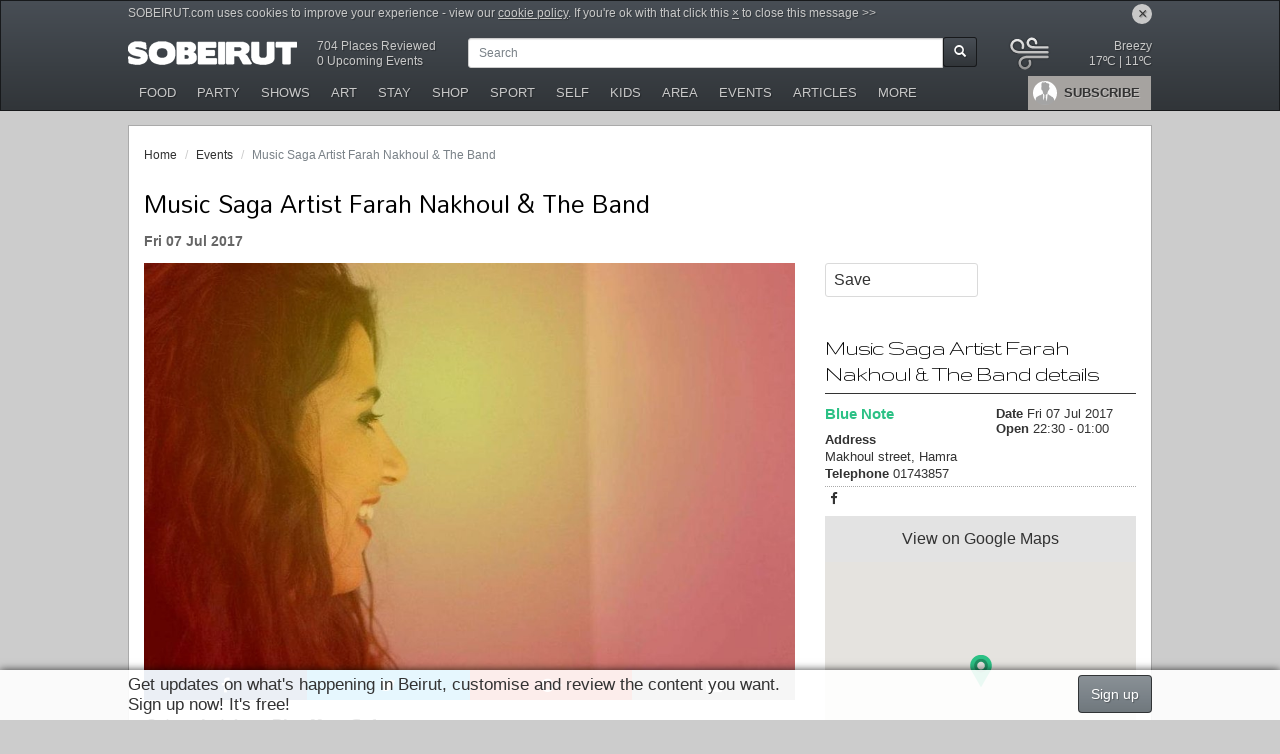

--- FILE ---
content_type: text/html; charset=UTF-8
request_url: https://www.sobeirut.com/events/1240/music-saga-artist-farah-nakhoul-the-band
body_size: 18746
content:
<!doctype html>
<html lang="en" xmlns:og="http://ogp.me/ns#" xmlns:fb="https://www.facebook.com/2008/fbml">
        <head>
        <meta http-equiv="Content-Type" content="text/html; charset=utf-8" />
        <meta name="viewport" content="width=device-width, initial-scale=1">
        <meta name="mobile-web-app-capable" content="yes">

        <title>Music Saga Artist Farah Nakhoul & The Band - Blue Note - Shows - SOBEIRUT</title>

        <link rel="manifest" href="/ico/manifest.json">
        <script src="https://cdn.onesignal.com/sdks/OneSignalSDK.js" async></script>
        
        <script>
          var OneSignal = window.OneSignal || [];
          OneSignal.push(["init", {
            appId: "75cca001-47c3-4bac-b18e-85e2397c025d",
            autoRegister: false,
            notifyButton: {
              enable: false
            },
            promptOptions: {
                actionMessage: 'Would you like to receive notifications from SoBeirut on your desktop?',
                acceptButtonText: "Yes please!",
                cancelButtonText: "No thanks"
            },
            safari_web_id: 'web.onesignal.auto.054b4fc9-febb-45d1-b366-8fc183da0d9e'
          }]);
        </script>
        
                <link rel="preconnect" href="//code.jquery.com" crossorigin />

        <meta property="og:title" content="Music Saga Artist Farah Nakhoul & The Band" />
<meta name="twitter:title" content="Music Saga Artist Farah Nakhoul & The Band" />
<meta name="twitter:card" content="summary" />
<meta property="og:url" content="https://www.sobeirut.com/events/1240/music-saga-artist-farah-nakhoul-the-band" />
<meta name="twitter:url" content="https://www.sobeirut.com/events/1240/music-saga-artist-farah-nakhoul-the-band" />
<meta property="og:image" content="https://www.sobeirut.com/contentFiles/image/events/1240/galeria/farah-nakhoul.jpg" />
<meta name="twitter:image" content="https://www.sobeirut.com/contentFiles/image/events/1240/galeria/farah-nakhoul.jpg" /><meta property="scoop" content="https://www.sobeirut.com/contentFiles/image/events/1240/w310h194/farah-nakhoul.jpg" /><meta property="og:site_name" content="Secrets of Beirut - SOBEIRUT" />
<meta property="og:type" content="website" />
<meta property="og:latitude" content="33.898774" />
<meta property="og:longitude" content="35.482922" />
<meta property="og:street-address" content="Makhoul street" />
<meta property="og:locality" content="Hamra" />
<meta property="og:region" content="" />
<meta property="og:postal-code" content="" />
<meta property="og:country-name" content="Lebanon" />
<meta property="og:phone_number" content="01 743857" />
<meta property="og:description" content="Music Saga Artist Farah Nakhoul & The Band -  Music Saga Artist Farah Nakhoul &amp; the band will be performing live&nbsp;in a special night..." />
<meta name="twitter:description" content="Music Saga Artist Farah Nakhoul & The Band -  Music Saga Artist Farah Nakhoul &amp; the band will be performing live&nbsp;in a special night..." />
        <meta name="robots" content="index,follow" />
        <meta name="description" content="Music Saga Artist Farah Nakhoul & The Band -  Music Saga Artist Farah Nakhoul &amp; the band will be performing live&nbsp;in a special night..." />
    <meta name="keywords" content="Music Saga Artist Farah Nakhoul & The Band,Blue Note,Hamra,shows, music saga artist farah nakhoul & the band,, beirut" />
    <meta name="author" content="SOBEIRUT" />
    <meta property="fb:app_id" content="1030640020281301" />
            <link href='//fonts.googleapis.com/css?family=Source+Sans+Pro:200,400,700,200italic,400italic,700italic|Gruppo|Mandali' rel='stylesheet' type='text/css' />
        <link rel="stylesheet" href="//maxcdn.bootstrapcdn.com/font-awesome/4.7.0/css/font-awesome.min.css" />
        <link rel="stylesheet" href="//code.jquery.com/ui/1.11.4/themes/ui-darkness/jquery-ui.css" />


        <link rel="apple-touch-icon" sizes="180x180" href="/ico/apple-touch-icon.png">
        <link rel="icon" type="image/png" href="/ico/favicon-32x32.png" sizes="32x32">
        <link rel="icon" type="image/png" href="/ico/favicon-16x16.png" sizes="16x16">
        <link rel="mask-icon" href="/ico/safari-pinned-tab.svg" color="#5bbad5">
        <meta name="apple-mobile-web-app-title" content="SoBeirut">
        <meta name="theme-color" content="#ffffff">

        <link rel="stylesheet" href="/css/bootstrap.min.css?v=20150518184336" />
        <link rel="stylesheet" href="/css/bootswatch.min.css?v=20150518184335" />
        <!-- HTML5 shim and Respond.js IE8 support of HTML5 elements and media queries -->
        <!--[if lt IE 9]>
          <script type="text/javascript" src="/js/html5shiv.js?v=20150518184352"></script>
          <script type="text/javascript" src="/js/respond.min.js?v=20150518184352"></script>
        <![endif]-->

        <link rel="stylesheet" href="/css/flexslider.min.css?v=20150518184335" />

        <link rel="stylesheet" href="/css/comentarios.min.css?v=20170207194931" />
        <link rel="stylesheet" href="/css/style.min.css?v=20170623224414" />
                <link rel="stylesheet" href="/css/lastminute.min.css?v=20150522223157" />

        <script async='async' src='https://www.googletagservices.com/tag/js/gpt.js'></script>
<script>
  var googletag = googletag || {};
  googletag.cmd = googletag.cmd || [];
</script>
<script>
  googletag.cmd.push(function() {
      var bbMap = googletag.sizeMapping().addSize([0, 0], [728, 90]).addSize([1200, 0], [[970, 90], [728, 90]]).build();
    googletag.defineSlot('/97892485/Billboard_Top', [[970, 90], [728, 90]], 'div-billboard').defineSizeMapping(bbMap).addService(googletag.pubads());
    googletag.defineSlot('/97892485/Content_1', [728, 90], 'div-content-1').addService(googletag.pubads());
    googletag.defineSlot('/97892485/Content_2', [728, 90], 'div-content-2').addService(googletag.pubads());
    googletag.defineSlot('/97892485/Sidebar_1', [[300, 600], [300, 250]], 'div-sidebar-1').addService(googletag.pubads());
    googletag.defineSlot('/97892485/Sidebar_2', [300, 250], 'div-sidebar-2').addService(googletag.pubads());
    googletag.defineSlot('/97892485/bg', [1,1], 'div-bg').addService(googletag.pubads());
      googletag.pubads().enableSingleRequest();
    googletag.pubads().collapseEmptyDivs();
    googletag.pubads().setTargeting('registered', 'no');
    googletag.enableServices();
  });
</script>
    </head>    <body class="loggedout desktop has-notice">
        <div id="fb-root"></div>
<!-- HELLO -->
        <header class="navbar navbar-default navbar-fixed-top has-notice" id="navheader">
                        <div class="container cookie-notice">
              <a href="#" class="dismissCookieNotice pull-right">&times;</a>
              <p>
                SOBEIRUT.com uses cookies to improve your experience - view our <a href="/cookies-policy">cookie policy</a>. If you're ok with that click this <a href="#" class="dismissCookieNotice">&times;</a> to close this message >></p>
            </div>
                        <div class="container navContainer">
                <div class="navbar-header">
                    <a href="/" class="navbar-brand">
                        <img src="/img/logo.png" />
                    </a>
                    <button class="navbar-toggle" id="mobileMenuToggle" type="button">
                        <span class="icon-bar"></span>
                        <span class="icon-bar"></span>
                        <span class="icon-bar"></span>
                    </button>
                                    </div>
                <div class="navbar-collapse collapse" id="navbar-main">
                  <div class="hidden-xs" id="siteMeta">
                      <a href="/search/venues">704 Places Reviewed</a><br />
                      <a href="/search/events">0 Upcoming Events</a>
                  </div>
                                        <ul class="nav navbar-nav subnav">
                        <li class="search">
                            <form  id="searchForm" class="form-inline">
                                <div class="input-group" id="searchInput">
                                    <input type="text" id="fSearch" class="form-control input-sm" placeholder="Search">
                                    <span class="input-group-btn">
                                        <button class="btn btn-default btn-sm" id="setSearch" type="submit"><span class="glyphicon glyphicon-search" aria-hidden="true"></span></button>
                                    </span>
                                </div>
                            </form>
                        </li>
                    </ul>
                                        <div class="hidden-xs" id="weather">
                      <a href="https://weather.com/en-GB/weather/today/l/LEXX0003:1:LE" rel="nofollow" title="Full weather forecast by Weather.com"></a>
                      <img src="/weatherCache/img/23.svg" width="45" /> Breezy<br /><span class="high">17ºC</span> | <span class="low">11ºC</span> <br />
                    </div>
                    <div class="clear"></div>
                    <ul class="nav navbar-nav main-nav">
                        <li class="">
                            <a href="/" class="navbar-smallbrand">
                                <img src="/img/logo.png" />
                            </a>
                        </li>
                                                                        <li class="menu-user">
                            <a href="/login" class="openLogIn"><div class="userImage" style="background-image: url('/img/default-male.jpg');"></div> SUBSCRIBE</a>
                        </li>
                                                                        <li>
                            <a href="/food"><i class="sobIcon eat"></i> FOOD</a>
                        </li>
                        <li>
                            <a href="/party"><i class="sobIcon socialise"></i> PARTY</a>
                        </li>
                        <li>
                            <a href="/shows"><i class="sobIcon show"></i> SHOWS</a>
                        </li>
                        <li>
                            <a href="/art"><i class="sobIcon art"></i> ART</a>
                        </li>
                        <li>
                            <a href="/stay"><i class="sobIcon travel"></i> STAY</a>
                        </li>
                        <li>
                            <a href="/shop"><i class="sobIcon retail"></i> SHOP</a>
                        </li>
                        <li>
                            <a href="/sport"><i class="sobIcon sport"></i> SPORT</a>
                        </li>
                        <li>
                            <a href="/self"><i class="sobIcon self"></i> SELF</a>
                        </li>
                        <li>
                            <a href="/kids"><i class="sobIcon kids"></i> KIDS</a>
                        </li>
                        <li>
                            <a href="/area"><i class="fa fa-map-marker"></i> AREA</a>
                        </li>
                        <li>
                            <a href="/events"><i class="fa fa-calendar"></i> EVENTS</a>
                        </li>
                        <li>
                            <a href="/search/features"><i class="fa fa-file-o"></i> ARTICLES</a>
                        </li>
                                                <li class="dropdown">
                            <a href="#" class="dropdown-toggle" data-toggle="dropdown">MORE</a>
                            <ul class="dropdown-menu">
                                                                                    <li>
                                  <a href="/rewards">REWARDS</a>
                              </li>
                              <li>
                                  <a href="/movies">MOVIES</a>
                              </li>
                              <li>
                                  <a href="/visit">VISIT LEBANON</a>
                              </li>
                              <li>
                                  <a href="/add/venue" class="openLogIn">ADD VENUE</a>
                              </li>
                              <li>
                                  <a href="/add/event" class="openLogIn">ADD EVENT</a>
                              </li>
                              <li>
                                  <a href="/advertising">ADVERTISING</a>
                              </li>
                              <li>
                                  <a href="/contact">CONTACT</a>
                              </li>
                                                    </ul>
                        </li>
                                            </ul>
                </div>
            </div>
        </header>
        <div id="savedSuccess" class="hidden inline-js-return panel panel-default panel-success">
    <div class="panel-heading">
        <a href="#" class="warndismiss pull-right">Close [&times;]</a>
        <h3 class="panel-title">Success</h3>
    </div>
    <div class="panel-body">
        <i class="fa fa-check fa-js"></i>
                <p></p>
            </div>
</div>
<div id="savedError" class="hidden inline-js-return panel panel-default panel-danger">
    <div class="panel-heading">
        <a href="#" class="warndismiss pull-right">Close [&times;]</a>
        <h3 class="panel-title">Error</h3>
    </div>
    <div class="panel-body">
        <i class="fa fa-times fa-js"></i>
        <p></p>
    </div>
</div>
<div id="genericSuccess" class="hidden inline-js-return panel panel-default panel-success">
    <div class="panel-heading">
        <a href="#" class="warndismiss pull-right">Close [&times;]</a>
        <h3 class="panel-title">Generic success</h3>
    </div>
    <div class="panel-body">
        <i class="fa fa-check fa-js"></i>
        <p></p>
    </div>
</div>
<div id="genericError" class="hidden inline-js-return panel panel-default panel-danger">
    <div class="panel-heading">
        <a href="#" class="warndismiss pull-right">Close [&times;]</a>
        <h3 class="panel-title">Generic error</h3>
    </div>
    <div class="panel-body">
        <i class="fa fa-times fa-js"></i>
        <p></p>
    </div>
</div>
<div id="genericWarning" class="hidden inline-js-return panel panel-default panel-warning">
    <div class="panel-heading">
        <a href="#" class="warndismiss pull-right">Close [&times;]</a>
        <h3 class="panel-title">There was an error process your requisition</h3>
    </div>
    <div class="panel-body">
        <i class="fa fa-exclamation-triangle fa-js"></i>
        <p></p>
    </div>
</div>
<div id="checkedForm" class="hidden inline-js-return panel panel-default
 panel-danger">
    <div class="panel-heading">
        <a href="#" class="warndismiss pull-right">Close [&times;]</a>
        <h3 class="panel-title">Required fields</h3>
    </div>
    <div class="panel-body">
        <i class="fa fa-exclamation fa-js"></i>
        <p>The fields marked with * are mandatory</p>
    </div>
</div>
<div id="returnJS" class="hidden inline-js-return panel mdModal">
    <div class="modalBackground"> </div>
    <div class="panel panel-primary">
        <div class="panel-heading">
            <a href="#" class="warndismiss pull-right">Close [&times;]</a>
            <h3 class="panel-title">Warning!</h3>
        </div>
        <div class="panel-body">
            <i class="fa fa-question fa-js"></i>
            <p></p>
        </div>
        <div id="confirmBT" class="panel-footer hidden">
            <form id="formCheck" name="formCheck" action="POST">
                <input type="hidden" id="cmpConfirm" name="cmpConfirm" value="" />
                <input type="hidden" id="cmpID" name="cmpID" value="" />
            </form>
            <button type="button" id="confirmOK" class="btn btn-primary btn-sm"><i class="fa fa-check fa-fw"></i> <span>OK</span></button>
            <button type="button" id="confirmCL" class="btn btn-default btn-sm"><i class="fa fa-ban fa-fw"></i> Cancel</button>
        </div>
    </div>
</div><div id="Report" class="mdModal hidden">
    <div class="modalBackground"></div>
    <div class="modalArea md8x4 collapsed">
        <div class="titleBar">
            <a href="#" class="closeBtn">Close <i class="fa fa-times"></i></a>
            <i class="sb sb-logo"></i>
            <h3>REPORT ABUSE</h3>
        </div>
        <div class="contentArea scrollbar">

            <div class="">
                <form class="form" id="sendReportForm">

                    
                    <input type="hidden" name="urladdress" value="http%3A%2F%2Fwww.sobeirut.com%2Fevents%2F1240%2Fmusic-saga-artist-farah-nakhoul-the-band" />
                    <input type="hidden" name="pagetitle" value="Music+Saga+Artist+Farah+Nakhoul+%26+The+Band+-+Blue+Note+-+Shows+-+SOBEIRUT%0D" />
                    <input type="hidden" id="ft" name="ft" value="1769601974" />
                    <input type="hidden" id="fk" name="fk" value="1f2c0df48165a076a401fa62f6abbd8f" />

                    <div class="row">

                        <div class="col-xs-12">
                            <div class="form-group">
                                <label for="email">Your e-mail:</label>
                                <input class="form-control" type="email" name="email" id="email" value="" />
                                                            </div>
                        </div>

                        <div class="col-xs-12">
                            <div class="form-group">
                                <label for="reporttext">Your report</label> <span class="help-block2"></span>
                                <textarea class="form-control" name="reporttext" id="reporttext" value="" rows="7"></textarea>
                            </div>
                        </div>





                        <div class="modalButons">
                            <div class="btn-toolbar text-center">
                                <button type="button" class="btn btn-primary btn-small" id="sendReport">Send</button>
                            </div>
                        </div>

                        <div id="sendEmailReport" class="col-xs-12 text-center">
                        </div>

                    </div>
                </form>
            </div>
        </div>
    </div>
</div><div id="main-wrapper" class="container">

	<div class="row">
  <div class="col-xs-12">
    <ol class="breadcrumb">
                  <li><a href="/">Home</a></li>
                        <li><a href="/events">Events</a></li>
                        <li class="active">Music Saga Artist Farah Nakhoul & The Band</li>
                </ol>
  </div>
</div>



  	<div class="gpad ">
  <div id='div-billboard'  >
    <script>
      googletag.cmd.push(function() { googletag.display('div-billboard'); });
    </script>
  </div>
</div>
    <section id="container" class="row" itemscope itemtype="http://schema.org/Review">
        
        <meta itemprop="author" content="Array" />
        <div itemprop="itemreviewed" itemscope itemtype="http://schema.org/Event">
            <header class="page-title col-sm-12">
                <h1 itemprop="name">Music Saga Artist Farah Nakhoul & The Band</h1>
    <div class="tags related">

        
                        <div id="rating_user" class="pageRating user hidden">
                    <div class="rating">
            <div class="rate fleft" style="width: 0% !important;"></div>
          </div>
          <div class="rateExpand">
                        <p>Based on  review</p>
          </div>
        </div>
                        <strong class="date">Fri 07 Jul 2017</strong>                                    </div>
    </header>            <meta itemprop="startDate" content="2017-07-07T00:00" />            <meta itemprop="endDate" content="2017-07-07T23:59" />
            <div id="mainContent" class="col-lg-8 col-md-8">


                <div class="row">
                    <div class="col-xs-12 featured">
                                <div class="rotator flexslider">
        <ul class="slides">
                        <li>
                                <img width="636" src="/contentFiles/image/events/1240/w934h584/farah-nakhoul.jpg" alt="farah nakhoul.jpg" itemprop="image" />
                            </li>
                    </ul>
    </div>
                                </div>
                </div>

                <div class="row sharetools">
  <div class="col-xs-12">
    <div class="shareTop bottom">
            <ul>
      <li class="">
        <a class="facebook" href="https://www.facebook.com/sharer/sharer.php?u=http%3A%2F%2Fwww.sobeirut.com%2Fevents%2F1240%2Fmusic-saga-artist-farah-nakhoul-the-band&amp;t=Music+Saga+Artist+Farah+Nakhoul+%26+The+Band+-+Blue+Note+-+Shows+-+SOBEIRUT%0D" data-type="facebook" data-item="EVT1240" target="_blank" rel="nofollow" title="Share on Facebook"><i class="fa fa-facebook fa-fw"></i> <span class="empty"></span></a>
      </li>
      <li class="">
        <a class="twitter" href="https://twitter.com/intent/tweet?text=Music+Saga+Artist+Farah+Nakhoul+%26+The+Band+-+Blue+Note+-+Shows+-+SOBEIRUT%0D&amp;url=http%3A%2F%2Fwww.sobeirut.com%2Fevents%2F1240%2Fmusic-saga-artist-farah-nakhoul-the-band" data-type="twitter" data-item="EVT1240" target="_blank" rel="nofollow" title="Twit this"><i class="fa fa-twitter fa-fw"></i> <span class="empty"></span></a>
      </li>
      <li class="">
        <a class="googleplus" href="https://plus.google.com/share?url=http%3A%2F%2Fwww.sobeirut.com%2Fevents%2F1240%2Fmusic-saga-artist-farah-nakhoul-the-band" data-type="googleplus" data-item="EVT1240" target="_blank" rel="nofollow" title="Share on Google+"><i class="fa fa-google-plus fa-fw"></i> <span class="empty"></span></a>
      </li>
            <li class="last">
        <a href="#" class="shareEmailLink email" data-type="email" data-item="EVT1240" target="_blank" rel="nofollow" title="Share on e-mail"><i class="fa fa-envelope fa-fw"></i> <span class="empty"></span></a>
      </li>  </ul>
</div>
    </div>
</div>

                <div class="row">
                    <div class="col-xs-12 fullText">
                                                    <div class="standFirst"><p>Oriental night at Blue Note Cafe</p>
</div>
                        
                                                    <div class="row">
                                <div class="col-xs-12 text-center">
                                    <h3 class="topNotice">This event has finished</h3>
                                </div>
                            </div>
                                                
                                        <div class="text-body" itemprop="description">
                                                                    <p>Music Saga Artist Farah Nakhoul &amp; the band will be performing live&nbsp;in a special night of oriental music.</p>

                                            </div>
    
                        <a name="comment"></a>
<div class="row">
  <div class="col-xs-12 columns">
        <div class="comment-block">
      <div class="row infoComment">
  <div class="col-xs-12">
          <div class="shareTop lower">
            <ul>
      <li class="">
        <a class="facebook" href="https://www.facebook.com/sharer/sharer.php?u=http%3A%2F%2Fwww.sobeirut.com%2Fevents%2F1240%2Fmusic-saga-artist-farah-nakhoul-the-band&amp;t=Music+Saga+Artist+Farah+Nakhoul+%26+The+Band+-+Blue+Note+-+Shows+-+SOBEIRUT%0D" data-type="facebook" data-item="EVT1240" target="_blank" rel="nofollow" title="Share on Facebook"><i class="fa fa-facebook fa-fw"></i> <span class="empty"></span></a>
      </li>
      <li class="">
        <a class="twitter" href="https://twitter.com/intent/tweet?text=Music+Saga+Artist+Farah+Nakhoul+%26+The+Band+-+Blue+Note+-+Shows+-+SOBEIRUT%0D&amp;url=http%3A%2F%2Fwww.sobeirut.com%2Fevents%2F1240%2Fmusic-saga-artist-farah-nakhoul-the-band" data-type="twitter" data-item="EVT1240" target="_blank" rel="nofollow" title="Twit this"><i class="fa fa-twitter fa-fw"></i> <span class="empty"></span></a>
      </li>
      <li class="">
        <a class="googleplus" href="https://plus.google.com/share?url=http%3A%2F%2Fwww.sobeirut.com%2Fevents%2F1240%2Fmusic-saga-artist-farah-nakhoul-the-band" data-type="googleplus" data-item="EVT1240" target="_blank" rel="nofollow" title="Share on Google+"><i class="fa fa-google-plus fa-fw"></i> <span class="empty"></span></a>
      </li>
            <li class="last">
        <a href="#" class="shareEmailLink email" data-type="email" data-item="EVT1240" target="_blank" rel="nofollow" title="Share on e-mail"><i class="fa fa-envelope fa-fw"></i> <span class="empty"></span></a>
      </li>  </ul>
</div>
            <div class="saveContent ">
  <a href="#" class="openLogIn" data-cid="EVT_1240" title="Save this event">
    Save<span class="counter empty"></span>
  </a>
  </div>
            <a href="?ical" class="icalDownload"><i class="fa fa-calendar"></i> Add to calendar</a>
                  </div>
</div>

<a href="/contact" class="pull-right more"><small>Report abuse</small></a>
<p>&nbsp;</p>
<form action="javascript:void(null);" id="frmViewerComment" name="frmViewerCommnet" class="form">
  <input type="hidden" id="vLink_id" name="link_id" value="1240" />
  <input type="hidden" id="vLink_kind" name="link_kind" value="EVT" />
  <input type="hidden" id="vType" name="type" value="page" />
  <input type="hidden" id="vReference_id" name="reference_id" value="0" />
  <input type="hidden" id="vOrderbyCmmt" name="orderbyCmmt" value="DESC" />
  <input type="hidden" id="vQtdCmmt" name="qtdCmmt" value="5" />
  <input type="hidden" id="vPageCmmt" name="pageCmmt" value="" />
  <input type="hidden" id="vParametros" name="parametros" value="" />
  <input type="hidden" id="vPageCmmtR" name="pageCmmtR" value="" />
  <input type="hidden" id="vParametrosR" name="parametrosR" value="" />
</form>
<div id="commentBlock" class="comment-block hidden">
    <form id="formComments" name="formComments" class="form">
    <input type="hidden" id="inputUT" name="user_type" value="" />
    <input type="hidden" id="theForm" name="theForm" value="postComment" />
    <input type="hidden" id="rtype" name="rtype" value="json" />
    <input type="hidden" id="ft" name="ft" value="1769601974" />
    <input type="hidden" id="fk" name="fk" value="9ab6a680a5394684e9d7c111bd981600" />
    <input type="hidden" id="link_id" name="link_id" value="1240" />
    <input type="hidden" id="link_kind" name="link_kind" value="EVT" />
    <input type="hidden" id="type" name="type" value="page" />
    <input type="hidden" id="reference_id" name="reference_id" value="0" />
    <input type="hidden" id="numCmmt" name="numCmmt" value="0" />
    <div class="row-comment">
            <div class="content-comment" align="right">
        <textarea id="text" class="form-control openLogIn" name="text" rows="2" placeholder="Write a comment"></textarea><br />
        <span class="pull-left"></span>
                <button type="button" data-prefix="" class="btn btn-default btn-sm openLogIn">Add comment</button>
      </div>
      <div class="lock-comment">
        &nbsp;
      </div>
    </div>
  </form>

  <form id="commentsControl" name="commentsControl" class="form hidden">
    <div class="row-comment">
      <div class="label-comment">
      </div>
      <div class="content-comment" align="right">
        <span class="hand infoComment orderComment" data-order="DESC" data-prefix=""><i class="recentes">Most recent</i></span> | <span class="hand infoComment orderComment" data-order="ASC" data-prefix=""><i class="antigos">Oldest</i></span>
      </div>
      <div class="lock-comment">
        &nbsp;
      </div>
    </div>
  </form>
    <div id="displaysComments">
          </div>

  <div id="commtControl" class="hidden">
        <form if="frmNextRegistro" class="form">
      <input type="hidden" id="vrNextCmmt" name="nextCmmt" value="A" />
      <input type="hidden" id="vrTotalCmmt" name="totalCmmt" value="0" />
    </form>
      </div>
</div>    </div>
    <br clear="all" />
  </div>
</div>
                        <p>
    </p>

                        


                    </div>
                </div>

                <input type="hidden" name="auction" id="auctionActive" value="N" />

                
                <div class="row">
    <div class="col-xs-12 credits borderEnd">
                                          <a href="/search?author=sobeirut" class="readmore">          <strong>Words By <span itemprop="reviewer">SOBEIRUT</span></strong>
          </a>                    </div>
</div>
                <div class="gpad ">
  <div id='div-content-1'  class='fw_728 content'>
    <script>
      googletag.cmd.push(function() { googletag.display('div-content-1'); });
    </script>
  </div>
</div>
                
                
                                <br /><br clear="all" />


                
                
                
                <div class="row">
    <div class="col-xs-12">
        <h4>Other venues nearby</h4>
        <section id="otherNear" class="relatedList">
        <div id="otherNear" class="row">
                        <article class="col-lg-4 col-md-4 col-sm-4 col-xs-6">
                <a href="/comsi-comsaj" title="Comsi Comsaj Hamra"><img src="/contentFiles/image/venues/946/w310h194/2.jpg" alt="Comsi Comsaj Hamra" /></a>
                <h3><a href="/comsi-comsaj">Comsi Comsaj Hamra</a></h3>
                                <p><em>56m - </em>  Comsi Comsaj &nbsp;is a concept that&nbsp;combines authentic delicious...</p>
            </article>
                        <article class="col-lg-4 col-md-4 col-sm-4 col-xs-6">
                <a href="/the-liquor-coffee-store" title="The Liquor Coffee Store"><img src="/contentFiles/image/venues/1195/w310h194/liquotcoffeestore.jpg" alt="The Liquor Coffee Store" /></a>
                <h3><a href="/the-liquor-coffee-store">The Liquor Coffee Store</a></h3>
                                <div class="rating"><div class="rate" style="width: 60% !important;"><!-- --></div></div>
                                <p><em>77m - </em> Cozy little coffee shop and bar near the American University for a 24/7...</p>
            </article>
                        <article class="col-lg-4 col-md-4 col-sm-4 col-xs-6">
                <a href="/artscape-beirut" title="Artscape-Beirut"><img src="/contentFiles/image/venues/606/w310h194/10406787-1579658462296195-7099561319950899563-n.jpg" alt="Artscape-Beirut" /></a>
                <h3><a href="/artscape-beirut">Artscape-Beirut</a></h3>
                                <div class="rating"><div class="rate" style="width: 80% !important;"><!-- --></div></div>
                                <p><em>111m - </em> Artscape-Beirut is a newly-launched community art space, run in a collective...</p>
            </article>
                        <article class="col-lg-4 col-md-4 col-sm-4 col-xs-6">
                <a href="/urbanista-bliss-street" title="Urbanista (bliss street)"><img src="/contentFiles/image/venues/662/w310h194/598854-252446141531432-747632967-n.jpg" alt="Urbanista (bliss street)" /></a>
                <h3><a href="/urbanista-bliss-street">Urbanista (bliss street)</a></h3>
                                <div class="rating"><div class="rate" style="width: 100% !important;"><!-- --></div></div>
                                <p><em>127m - </em> Priding itself on being part of the cosmopolitan city of Beirut, Urbanista...</p>
            </article>
                        <article class="col-lg-4 col-md-4 col-sm-4 col-xs-6">
                <a href="/lautre" title="L'autre"><img src="/contentFiles/image/venues/172/w310h194/img-0695.jpg" alt="L'autre" /></a>
                <h3><a href="/lautre">L'autre</a></h3>
                                <div class="rating"><div class="rate" style="width: 60% !important;"><!-- --></div></div>
                                <p><em>130m - </em> This is a place you&rsquo;ll likely stumble into and wonder about on a...</p>
            </article>
                        <article class="col-lg-4 col-md-4 col-sm-4 col-xs-6">
                <a href="/barometre" title="Barometre"><img src="/contentFiles/image/venues/139/w310h194/10329268-777380375626675-8187704531669872512-n.jpg" alt="Barometre" /></a>
                <h3><a href="/barometre">Barometre</a></h3>
                                <div class="rating"><div class="rate" style="width: 60% !important;"><!-- --></div></div>
                                <p><em>133m - </em> How we miss the days of showing up late, and because the tiny inside was too...</p>
            </article>
                        <article class="col-lg-4 col-md-4 col-sm-4 col-xs-6">
                <a href="/minis" title="Minis"><img src="/contentFiles/image/venues/168/w310h194/img-0690.jpg" alt="Minis" /></a>
                <h3><a href="/minis">Minis</a></h3>
                                <div class="rating"><div class="rate" style="width: 40% !important;"><!-- --></div></div>
                                <p><em>145m - </em> In the heart of student territory, in a street facing the American...</p>
            </article>
                        <article class="col-lg-4 col-md-4 col-sm-4 col-xs-6">
                <a href="/zaatar-w-zeit-bliss" title="Zaatar w Zeit (Bliss)"><img src="/contentFiles/image/venues/124/w310h194/cheese-moutabbal.jpg" alt="Zaatar w Zeit (Bliss)" /></a>
                <h3><a href="/zaatar-w-zeit-bliss">Zaatar w Zeit (Bliss)</a></h3>
                                <p><em>150m - </em> When  Zaatar w Zeit (ZwZ)  opened its first branch in Achrafieh in Sodeco in...</p>
            </article>
                        <article class="col-lg-4 col-md-4 col-sm-4 col-xs-6">
                <a href="/agial-art-gallery" title="Agial Art Gallery"><img src="/contentFiles/image/venues/484/w310h194/agial.jpg" alt="Agial Art Gallery" /></a>
                <h3><a href="/agial-art-gallery">Agial Art Gallery</a></h3>
                                <div class="rating"><div class="rate" style="width: 100% !important;"><!-- --></div></div>
                                <p><em>156m - </em> Beirut has kept its reputation as an artistic hub, a magnet that attracts...</p>
            </article>
                        <article class="col-lg-4 col-md-4 col-sm-4 col-xs-6">
                <a href="/tonino" title="Tonino"><img src="/contentFiles/image/venues/685/w310h194/2.jpg" alt="Tonino" /></a>
                <h3><a href="/tonino">Tonino</a></h3>
                                <div class="rating"><div class="rate" style="width: 60% !important;"><!-- --></div></div>
                                <p><em>159m - </em> The original kiosk opened on Bliss street- Hamra years ago. Two steps away...</p>
            </article>
                        <article class="col-lg-4 col-md-4 col-sm-4 col-xs-6">
                <a href="/casper-gambinis" title="Casper & Gambini's"><img src="/contentFiles/image/venues/220/w310h194/1.jpg" alt="Casper & Gambini's" /></a>
                <h3><a href="/casper-gambinis">Casper & Gambini's</a></h3>
                                <div class="rating"><div class="rate" style="width: 80% !important;"><!-- --></div></div>
                                <p><em>166m - </em> Hailed for their consistency in both service and high end cafe cuisine,...</p>
            </article>
                        <article class="col-lg-4 col-md-4 col-sm-4 col-xs-6">
                <a href="/malak-el-taouk" title="Malak el Taouk "><img src="/contentFiles/image/venues/131/w310h194/img-0701.jpg" alt="Malak el Taouk " /></a>
                <h3><a href="/malak-el-taouk">Malak el Taouk </a></h3>
                                <div class="rating"><div class="rate" style="width: 40% !important;"><!-- --></div></div>
                                <p><em>167m - </em> Malak al Tawouk&rsquo;s roots date back to 1996 when as students, owners...</p>
            </article>
                    </div>
                </section>
    </div>
</div>

                
                


						<div class="gpad ">
  <div id='div-content-2'  class='fw_728'>
    <script>
      googletag.cmd.push(function() { googletag.display('div-content-2'); });
    </script>
  </div>
</div>
            </div>
            <aside id="sidebar" class="col-md-4 col-lg-4">
			<article class="followSave">
        <div class="saveContent ">
  <a href="#" class="openLogIn" data-cid="EVT_1240" title="Save this event">
    Save<span class="counter empty"></span>
  </a>
  </div>
      <br clear="all" />
      </article>
  <article>
    <div class="row">
    <div class="col-xs-12 details">
        <h2>Music Saga Artist Farah Nakhoul & The Band details</h2>
        <div class="row">
        <div class="col-xs-6">
                        <div itemprop="location" itemscope itemtype="http://schema.org/Place">
                <h5 itemprop="name"><a href="/blue-note" title="Blue Note" itemprop="url" class="readmore">Blue Note</a></h5>
                         <strong>Address</strong>
                                <div >
                    <address>
                                                                        <span itemprop="streetAddress">Makhoul street, </span>
                        <span itemprop="addressLocality">Hamra</span>
                                                <meta itemprop="addressRegion" content="Beirut" />
                        <meta itemprop="addressCountry" content="Lebanon" />
                    </address>
                                            <p><strong>Telephone</strong> <span itemprop="telephone">01743857</span>
                                                                          </p>
                                                                                                </div>
                                <span itemprop="geo" itemscope itemtype="http://schema.org/GeoCoordinates">
                    <meta itemprop="latitude" content="33.898774" />
                    <meta itemprop="longitude" content="35.482922" />
                </span>
                                                                                </div>
            
        </div>
        <div class="col-xs-6">
                                    <p>
                            </p>
                                    <div>
                                    <p><strong>Date</strong> Fri 07 Jul 2017</p>
                                                                    <p><strong>Open</strong> 22:30 - 01:00</p>
                                            </div>
                        

        </div>
        </div>
        <div class="row">
          <div class="col-xs-12">
            <div class="dotted-border-bottom"><!-- --></div>
            <meta name="url" itemprop="url" content="http://www.sobeirut.com/events/1240/music-saga-artist-farah-nakhoul-the-band" />
                  <p>
            
                                            <a href="https://www.facebook.com/events/1763231600660760/"  target="_blank" rel='nofollow'><i class="fa fa-facebook fa-fw"></i></a>
                                                                                                                                                                                                                            </p>
          </div>
        </div>
    </div>
</div>

    <div id="mapa" class="row" style="margin-top: 10px; ">
    <div class="col-xs-12">
                          <a href="https://maps.google.com/?q=33.898774,35.482922" id="mapDefault" class="openMap" target="_blank" rel="nofollow">View on Google Maps</a>
          <a href="http://maps.apple.com/?q=Music+Saga+Artist+Farah+Nakhoul+%26+The+Band&amp;ll=33.898774,35.482922" id="mapIOS" class="openMap" target="_blank" rel="nofollow">View on Maps</a>
                <div id="mapviewer" style="width: 100%; height:250px;"></div>
    </div>
</div>
<div class="row">
    <div class="col-xs-12" style="margin-top: 10px;">
        <p><a href="/contact" class="more">Report this </a></p>
    </div>
</div>
  </article>
	
	
		<article id="sunsetsSidebar">
		<h2>The best sunsets in Lebanon</h2>
		<div class="flexslider">
			<ul class="slides">
								<li  style="background-image: url('/contentFiles/competitions/sunset/entry_thumb_2519_1486740380.jpg')">
					<div class="caption">
						<h5>By Rhea Sharabaty</h5>
						<div class="rating pull-right submission" title="Rated: 4.7"><div class="rate" style="width: 94% !important;"><!-- --></div></div>						<small>846 votes</small>					</div>
					<a href="/sunset/entries/?sort=votes"></a>
				</li>
								<li  style="background-image: url('/contentFiles/competitions/sunset/entry_thumb_2178_1485819858.jpg')">
					<div class="caption">
						<h5>By Souha Farhat</h5>
						<div class="rating pull-right submission" title="Rated: 4.7"><div class="rate" style="width: 94% !important;"><!-- --></div></div>						<small>807 votes</small>					</div>
					<a href="/sunset/entries/?sort=votes"></a>
				</li>
								<li  style="background-image: url('/contentFiles/competitions/sunset/entry_thumb_2191_1485764325.jpg')">
					<div class="caption">
						<h5>By Marc-Antoine Kikano</h5>
						<div class="rating pull-right submission" title="Rated: 4.7"><div class="rate" style="width: 94% !important;"><!-- --></div></div>						<small>81 votes</small>					</div>
					<a href="/sunset/entries/?sort=votes"></a>
				</li>
								<li  style="background-image: url('/contentFiles/competitions/sunset/entry_thumb_1978_1485185299.jpg')">
					<div class="caption">
						<h5>By Stephanie Doueihi</h5>
						<div class="rating pull-right submission" title="Rated: 4.5"><div class="rate" style="width: 90% !important;"><!-- --></div></div>						<small>75 votes</small>					</div>
					<a href="/sunset/entries/?sort=votes"></a>
				</li>
								<li  style="background-image: url('/contentFiles/competitions/sunset/entry_thumb_4182_1490201402.jpg')">
					<div class="caption">
						<h5>By Ziad El Ahmadie</h5>
						<div class="rating pull-right submission" title="Rated: 3.8"><div class="rate" style="width: 76% !important;"><!-- --></div></div>						<small>49 votes</small>					</div>
					<a href="/sunset/entries/?sort=votes"></a>
				</li>
								<li  style="background-image: url('/contentFiles/competitions/sunset/entry_thumb_2211_1485797082.jpg')">
					<div class="caption">
						<h5>By Yves Feghali</h5>
						<div class="rating pull-right submission" title="Rated: 4.3"><div class="rate" style="width: 86% !important;"><!-- --></div></div>						<small>40 votes</small>					</div>
					<a href="/sunset/entries/?sort=votes"></a>
				</li>
								<li  style="background-image: url('/contentFiles/competitions/sunset/entry_thumb_2146_1485689365.jpg')">
					<div class="caption">
						<h5>By Ramzi Azzam</h5>
						<div class="rating pull-right submission" title="Rated: 3.7"><div class="rate" style="width: 74% !important;"><!-- --></div></div>						<small>17 votes</small>					</div>
					<a href="/sunset/entries/?sort=votes"></a>
				</li>
								<li  style="background-image: url('/contentFiles/competitions/sunset/entry_thumb_2080_1490190318.jpg')">
					<div class="caption">
						<h5>By Nidal Majdalani (insta: nidal.majdalani)</h5>
						<div class="rating pull-right submission" title="Rated: 4.5"><div class="rate" style="width: 90% !important;"><!-- --></div></div>						<small>14 votes</small>					</div>
					<a href="/sunset/entries/?sort=votes"></a>
				</li>
								<li  style="background-image: url('/contentFiles/competitions/sunset/entry_thumb_1896_1484647671.jpg')">
					<div class="caption">
						<h5>By Jean-Pierre El Ghafary</h5>
						<div class="rating pull-right submission" title="Rated: 4.5"><div class="rate" style="width: 90% !important;"><!-- --></div></div>						<small>14 votes</small>					</div>
					<a href="/sunset/entries/?sort=votes"></a>
				</li>
								<li  style="background-image: url('/contentFiles/competitions/sunset/entry_thumb_3335_1488403101.jpg')">
					<div class="caption">
						<h5>By Michael Karam</h5>
						<div class="rating pull-right submission" title="Rated: 3.8"><div class="rate" style="width: 76% !important;"><!-- --></div></div>						<small>13 votes</small>					</div>
					<a href="/sunset/entries/?sort=votes"></a>
				</li>
								<li  style="background-image: url('/contentFiles/competitions/sunset/entry_thumb_1976_1485180832.jpg')">
					<div class="caption">
						<h5>By Munir Nasr</h5>
						<div class="rating pull-right submission" title="Rated: 4.6"><div class="rate" style="width: 92% !important;"><!-- --></div></div>						<small>13 votes</small>					</div>
					<a href="/sunset/entries/?sort=votes"></a>
				</li>
								<li  style="background-image: url('/contentFiles/competitions/sunset/entry_thumb_3113_1487788411.jpg')">
					<div class="caption">
						<h5>By Nada El Hakim</h5>
						<div class="rating pull-right submission" title="Rated: 4.4"><div class="rate" style="width: 88% !important;"><!-- --></div></div>						<small>12 votes</small>					</div>
					<a href="/sunset/entries/?sort=votes"></a>
				</li>
							</ul>
		</div>
	</article>
	
	<article>
		<a href="/add"><img src="/img/ADD-SOB.png"></a>
	</article>

	<article class="fullWidth">
        <h2>Search</h2>
    

    <h3>What</h3>

    <div class="form-group">
        <select name="sections" class="form-control input-sm">
            <option value="">Select section</option>
                            <option value="food"  >Food</option>
                            <option value="party"  >Party</option>
                            <option value="shows"  >Shows</option>
                            <option value="art"  >Art</option>
                            <option value="stay"  >Stay</option>
                            <option value="shop"  >Shop</option>
                            <option value="sport"  >Sport</option>
                            <option value="self"  >Self</option>
                            <option value="kids"  >Kids</option>
                    </select>
    </div>

    <h3>Which</h3>

    <div id="search-tk-tags">
        <div class="tk-list">
                    </div>
        <div class="form-group tk-input">
                      <input type="text" class="form-control  input-sm tk-field" value="" placeholder="Search tags..." />
            <input type="hidden" class="tk-rel"  value="" />
                  </div>
    </div>


    <h3>Where <span class="nearMeWorking hidden"><i class="pull-right fa fa-fw "></i></span></h3>
    <div class="form-group">
    <select name="suburbs" id="suburbSelect" class="form-control input-sm">
        <option value="">Select an option</option>
        <option value="nearme" >Near me</option>
                    <option value="ashrafieh"  >Ashrafieh</option>
                            <option value="abdel-wahab-inglizi" >&nbsp; &nbsp;Abdel Wahab Inglizi</option>
                            <option value="gemmayzeh" >&nbsp; &nbsp;Gemmayzeh</option>
                            <option value="mar-mikhael" >&nbsp; &nbsp;Mar Mikhael</option>
                            <option value="mar-mitr" >&nbsp; &nbsp;Mar Mitr</option>
                            <option value="monot" >&nbsp; &nbsp;Monot</option>
                            <option value="quarantina" >&nbsp; &nbsp;Quarantina</option>
                            <option value="sassine" >&nbsp; &nbsp;Sassine</option>
                            <option value="sin-al-fil" >&nbsp; &nbsp;Sin al Fil</option>
                            <option value="sioufi" >&nbsp; &nbsp;Sioufi</option>
                            <option value="sodeco" >&nbsp; &nbsp;Sodeco</option>
                            <option value="tabaris" >&nbsp; &nbsp;Tabaris</option>
                                <option value="bekaa"  >Bekaa</option>
                            <option value="west-bekaa" >&nbsp; &nbsp;West bekaa</option>
                                <option value="downtown"  >Downtown</option>
                            <option value="minet-al-hosn" >&nbsp; &nbsp;Minet al-Hosn</option>
                            <option value="saifi" >&nbsp; &nbsp;Saifi</option>
                                <option value="greater-beirut"  >Greater Beirut</option>
                            <option value="badaro" >&nbsp; &nbsp;Badaro</option>
                            <option value="beirut" >&nbsp; &nbsp;Beirut</option>
                            <option value="burj-hammoud" >&nbsp; &nbsp;Burj Hammoud</option>
                            <option value="furn-el-chebbak" >&nbsp; &nbsp;Furn El Chebbak</option>
                            <option value="hazmieh" >&nbsp; &nbsp;Hazmieh</option>
                            <option value="mansourieh" >&nbsp; &nbsp;Mansourieh</option>
                                <option value="keserwan"  >Keserwan</option>
                            <option value="faraya" >&nbsp; &nbsp;Faraya</option>
                            <option value="jounieh" >&nbsp; &nbsp;Jounieh</option>
                            <option value="kaslik" >&nbsp; &nbsp;Kaslik</option>
                            <option value="kfarhbab" >&nbsp; &nbsp;Kfarhbab</option>
                            <option value="sarba" >&nbsp; &nbsp;Sarba</option>
                            <option value="tabarja" >&nbsp; &nbsp;Tabarja</option>
                            <option value="zouk" >&nbsp; &nbsp;Zouk </option>
                                <option value="mount-lebanon-1"  >Mount Lebanon 1</option>
                            <option value="antelias" >&nbsp; &nbsp;Antelias</option>
                            <option value="beit-mery" >&nbsp; &nbsp;Beit Mery</option>
                            <option value="bikfaya" >&nbsp; &nbsp;Bikfaya</option>
                            <option value="broumana" >&nbsp; &nbsp;Broumana</option>
                            <option value="dbayeh" >&nbsp; &nbsp;Dbayeh</option>
                            <option value="dora" >&nbsp; &nbsp;Dora</option>
                            <option value="jal-el-dib" >&nbsp; &nbsp;Jal El DIb </option>
                            <option value="jdeideh" >&nbsp; &nbsp;Jdeideh</option>
                            <option value="kfardebian" >&nbsp; &nbsp;Kfardebian</option>
                            <option value="zaraaoun" >&nbsp; &nbsp;Zaraaoun</option>
                                <option value="mount-lebanon-2"  >Mount Lebanon 2</option>
                            <option value="aley" >&nbsp; &nbsp;Aley</option>
                            <option value="beiteddine" >&nbsp; &nbsp;Beiteddine</option>
                            <option value="bhamdoun" >&nbsp; &nbsp;Bhamdoun</option>
                            <option value="chouf" >&nbsp; &nbsp;Chouf</option>
                                <option value="north-lebanon"  >North Lebanon</option>
                            <option value="azmi" >&nbsp; &nbsp;Azmi</option>
                            <option value="batroun" >&nbsp; &nbsp;Batroun</option>
                            <option value="el-mina-tripoli" >&nbsp; &nbsp;El Mina (Tripoli)</option>
                            <option value="jbeil-byblos" >&nbsp; &nbsp;Jbeil - Byblos</option>
                            <option value="maarad" >&nbsp; &nbsp;Maarad</option>
                            <option value="qoubaiyat" >&nbsp; &nbsp;Qoubaiyat</option>
                            <option value="tal" >&nbsp; &nbsp;Tal </option>
                            <option value="tripoli" >&nbsp; &nbsp;Tripoli</option>
                                <option value="ras-beirut"  >Ras Beirut</option>
                            <option value="ain-el-mreisseh" >&nbsp; &nbsp;Ain El Mreisseh</option>
                            <option value="beirut-waterfront" >&nbsp; &nbsp;Beirut Waterfront</option>
                            <option value="clemenceau" >&nbsp; &nbsp;Clemenceau</option>
                            <option value="hamra" >&nbsp; &nbsp;Hamra</option>
                            <option value="jnah" >&nbsp; &nbsp;Jnah</option>
                            <option value="kantari" >&nbsp; &nbsp;Kantari</option>
                            <option value="mar-elias" >&nbsp; &nbsp;Mar Elias</option>
                            <option value="qoreitem" >&nbsp; &nbsp;Qoreitem</option>
                            <option value="raouche" >&nbsp; &nbsp;Raouche</option>
                            <option value="sanayeh" >&nbsp; &nbsp;Sanayeh</option>
                            <option value="verdun" >&nbsp; &nbsp;Verdun</option>
                                <option value="south-lebanon"  >South Lebanon</option>
                            <option value="damour" >&nbsp; &nbsp;Damour</option>
                            <option value="hermel" >&nbsp; &nbsp;Hermel</option>
                            <option value="jezzine" >&nbsp; &nbsp;Jezzine</option>
                            <option value="jiyeh" >&nbsp; &nbsp;Jiyeh</option>
                            <option value="nabatieh" >&nbsp; &nbsp;Nabatieh</option>
                            <option value="rmeileh" >&nbsp; &nbsp;Rmeileh</option>
                            <option value="sidon" >&nbsp; &nbsp;Sidon</option>
                            <option value="tyre" >&nbsp; &nbsp;Tyre</option>
                            <option value="wazzani" >&nbsp; &nbsp;Wazzani</option>
                        </select>
    </div>
    <div class="form-group">
      <p class="pull-right hidden" id="locationWarn"></p>
        <button type="button" id="setsearch" class="btn btn-sm btn-default">Search</button>
    </div>

<input type="hidden" id="searchOrder" value="" />
<input type="hidden" id="userPosition" value="" />
</article>
        <article>
        <div class="gpad ">
  <div id='div-sidebar-1'  >
    <script>
      googletag.cmd.push(function() { googletag.display('div-sidebar-1'); });
    </script>
  </div>
</div>    </article>

				<article id="bestRatedRestaurants" class="sideLists">
        <h2>Best user rated restaurants</h2>
<ul id="bestRatedRestaurantsList">
    <li >
        <a href="/al-dente"><img src="/contentFiles/image/venues/334/w310h194/ppp.jpg" width="120" /></a>        <h3><a href="/al-dente" >Al Dente </a></h3>
                  <span class="date">
                        <div class="rating"><div class="rate fleft" style="width: 100% !important;"></div></div>
             Based on 3 reviews
          </span>
                <p>
                 Al Dente is known as one of the finest Italian restaurants in town with a...</p>
            </li>
    <li >
        <a href="/babel-bay"><img src="/contentFiles/image/venues/253/w310h194/dsc-1874.jpg" width="120" /></a>        <h3><a href="/babel-bay" >Babel Bay </a></h3>
                  <span class="date">
                        <div class="rating"><div class="rate fleft" style="width: 100% !important;"></div></div>
             Based on 2 reviews
          </span>
                <p>
                 Traditional Lebanese cuisine gets a maritime update 
</p>
            </li>
    <li >
        <a href="/abd-el-wahab-ashrafieh"><img src="/contentFiles/image/venues/332/w310h194/dd1.jpg" width="120" /></a>        <h3><a href="/abd-el-wahab-ashrafieh" >Abdel Wahab</a></h3>
                  <span class="date">
                        <div class="rating"><div class="rate fleft" style="width: 100% !important;"></div></div>
             Based on 1 review
          </span>
                <p>
                 Abdel&nbsp;Wahab provides guests the opportunity to enjoy the distinctive warmth...</p>
            </li>
    <li >
        <a href="/mitsu-ya"><img src="/contentFiles/image/venues/611/w310h194/mitsu-ya2.jpg" width="120" /></a>        <h3><a href="/mitsu-ya" >Mitsu-ya 弥家</a></h3>
                  <span class="date">
                        <div class="rating"><div class="rate fleft" style="width: 100% !important;"></div></div>
             Based on 1 review
          </span>
                <p>
                 World class Sushi and Sashimi by Master Mitsu Arai 
</p>
            </li>
    <li >
        <a href="/abdul-rahman-hallab-sons"><img src="/contentFiles/image/venues/471/w310h194/3.jpg" width="120" /></a>        <h3><a href="/abdul-rahman-hallab-sons" >Abdul Rahman Hallab & Sons</a></h3>
                  <span class="date">
                        <div class="rating"><div class="rate fleft" style="width: 100% !important;"></div></div>
             Based on 1 review
          </span>
                <p>
                 The taste of Lebanon since 1881 
</p>
            </li>
</ul>
    <small><a href="/search/venues?section=eat&tags=restaurants&order=rating-user?section=shows" class="standardListLink " data-related="bestRatedRestaurantsList">More restaurants</a></small>
    <div class="clearfix"></div>
    </article>
		
				<article id="recentRestaurantReviews" class="sideLists">
			<h2>Recent restaurant reviews</h2>
<ul id="bestRatedRestaurantsList">
    <li >
        <a href="/review/166/o-bois-restaurant-review-by-anonymous-visitor-6820"><img src="/contentFiles/image/venues/1218/w310h194/o-bois.jpg" width="120" /></a>        <h3><a href="/review/166/o-bois-restaurant-review-by-anonymous-visitor-6820" >Ô Bois restaurant review</a></h3>
                  <span class="date">
            Ô Bois restaurant<br />            <div class="rating"><div class="rate fleft" style="width: 100% !important;"></div></div>
            
          </span>
                <p>
                </p>
            </li>
    <li >
        <a href="/review/165/starbucks-raouche-review-by-anonymous-visitor-6813"><img src="/contentFiles/image/venues/1339/w310h194/starbuckraouche2.jpg" width="120" /></a>        <h3><a href="/review/165/starbucks-raouche-review-by-anonymous-visitor-6813" >Starbucks Raouche review</a></h3>
                  <span class="date">
            Starbucks Raouche<br />            <div class="rating"><div class="rate fleft" style="width: 100% !important;"></div></div>
            
          </span>
                <p>
                </p>
            </li>
    <li >
        <a href="/review/163/brgr.co-beirut-souks-review-by-anonymous-visitor-6774"><img src="/contentFiles/image/venues/281/w310h194/10434360-822815307768205-6462687270691473695-n.jpg" width="120" /></a>        <h3><a href="/review/163/brgr.co-beirut-souks-review-by-anonymous-visitor-6774" >BRGR.CO (Beirut Souks) review</a></h3>
                  <span class="date">
            BRGR.CO (Beirut Souks)<br />            <div class="rating"><div class="rate fleft" style="width: 20% !important;"></div></div>
            
          </span>
                <p>
                Worst burger (came burnt). Worst service (didnt apologize). Toooo expensive. To...</p>
            </li>
    <li >
        <a href="/review/161/moules-et-frites-review-by-anonymous-visitor-6675"><img src="/contentFiles/image/venues/1211/w310h194/moules.jpg" width="120" /></a>        <h3><a href="/review/161/moules-et-frites-review-by-anonymous-visitor-6675" >Cockroaches avec des moules et frites cherie</a></h3>
                  <span class="date">
            Moules et Frites <br />            <div class="rating"><div class="rate fleft" style="width: 20% !important;"></div></div>
            
          </span>
                <p>
                So poor hygiene and small portions 
Low quality over priced</p>
            </li>
    <li >
        <a href="/review/160/so-review-by-anonymous-visitor-6665"><img src="/contentFiles/image/venues/1148/w310h194/so3.jpg" width="120" /></a>        <h3><a href="/review/160/so-review-by-anonymous-visitor-6665" >Good food </a></h3>
                  <span class="date">
            Sô<br />            <div class="rating"><div class="rate fleft" style="width: 60% !important;"></div></div>
            
          </span>
                <p>
                The food is good but the service is not customer-oriented! We had spring rolls,...</p>
            </li>
</ul>
    <small><a href="/trending?section=shows" class="standardListLink " data-related="bestRatedRestaurantsList">More reviews</a></small>
    <div class="clearfix"></div>
		</article>
		
				<article id="topInfluencers" class="sideLists">
			<h2>Top influencers</h2>
<ul id="topInfluencersList">
    <li >
        <a href="/pp/844/ptitnfit"><img src="/avatars/e97/e97ee2054defb209c35fe4dc94599061.jpg" width="120" /></a>        <h3><a href="/pp/844/ptitnfit" >PtitNFit</a></h3>
                <span class="date"><i class="fa fa-home"></i> 5 <i class="fa fa-edit"></i> 64 <i class="fa fa-image"></i> 19 <i class="fa fa-thumbs-up"></i> 17</span>                <p>
                A fashionista, passionate photographer and foodie. I am sports freak, barre...</p>
            </li>
    <li >
        <a href="/pp/12/walid"><img src="/avatars/c20/c20ad4d76fe97759aa27a0c99bff6710.jpg" width="120" /></a>        <h3><a href="/pp/12/walid" >Walid</a></h3>
                <span class="date"><i class="fa fa-home"></i> 1 <i class="fa fa-edit"></i> 10 <i class="fa fa-image"></i> 1 <i class="fa fa-thumbs-up"></i> 1</span>                <p>
                </p>
            </li>
    <li >
        <a href="/pp/15/angel"><img src="/avatars/9bf/9bf31c7ff062936a96d3c8bd1f8f2ff3.jpg" width="120" /></a>        <h3><a href="/pp/15/angel" >Angel</a></h3>
                <span class="date"><i class="fa fa-edit"></i> 1 <i class="fa fa-thumbs-up"></i> 1</span>                <p>
                </p>
            </li>
    <li >
        <a href="/pp/5593/metro-al-madina-"><img src="/avatars/513/5133aa1d673894d5a05b9d83809b9dbe.jpg" width="120" /></a>        <h3><a href="/pp/5593/metro-al-madina-" >Metro Al Madina مترو المدينة</a></h3>
                <span class="date"><i class="fa fa-home"></i> 1</span>                <p>
                </p>
            </li>
    <li >
        <a href="/pp/972/rosie-karkari"><img src="/avatars/c22/c22abfa379f38b5b0411bc11fa9bf92f.jpg" width="120" /></a>        <h3><a href="/pp/972/rosie-karkari" >Rosie Karkari</a></h3>
                <span class="date"><i class="fa fa-edit"></i> 5 <i class="fa fa-image"></i> 1 <i class="fa fa-thumbs-up"></i> 3</span>                <p>
                </p>
            </li>
</ul>
    <small><a href="/influencers?section=shows" class="standardListLink " data-related="topInfluencersList">More influencers</a></small>
    <div class="clearfix"></div>
		</article>
		
    <!--<article id="followUsNewsletter">
    <h2>Get our weekly newsletter</h2>
    <form action="http://sobeirut.createsend.com/t/t/s/hjdyhu/" method="post" id="subForm">
        <div class="input-group">
            <input id="fieldEmail" name="cm-hjdyhu-hjdyhu" placeholder="Input your e-mail address" type="text" class="form-control" required />
            <span class="input-group-btn">
                <button class="btn btn-default" type="button">Subscribe</button>
            </span>
        </div>
    </form>
</article>-->

<article id="followUsFacebook">    
    <h2>Find us on Facebook</h2>
    <div class="fb-page" data-href="https://www.facebook.com/sobeirut" data-width="300" data-height="300" data-hide-cover="false" data-show-facepile="true" data-show-posts="false"><div class="fb-xfbml-parse-ignore"><blockquote cite="https://www.facebook.com/sobeirut"><a href="https://www.facebook.com/sobeirut"></a></blockquote></div></div>
    <div class="clear"></div>
</article>
    <article id="nextEvents" class="sideLists">
            </article>


    
    <article>
        <div class="gpad ">
  <div id='div-sidebar-2'  >
    <script>
      googletag.cmd.push(function() { googletag.display('div-sidebar-2'); });
    </script>
  </div>
</div>    </article>

    
    
</aside>    </section>
</div>

                        <footer>
            <div class="container">
              <div class="row footer-row">
                <div class="col-md-4">
                  <h3>About</h3>
                  <ul class="footerList">
                    <li>
                      <a href="/about">What is SOBEIRUT</a>
                    </li>
                    <li>
                      <a href="/dynaweb">Dynaweb</a>
                    </li>

                    <li>
                      <a href="/partners">Partners</a>
                    </li>
                    <li>
                      <a href="/charity">Charities in Lebanon</a>
                    </li>

                      <h3>  <a href="/visit">VISIT LEBANON</a></h3>
                    <h3>Location</h3>
                    <img src="/img/logo-wh.png" width="100" class="imgSpace" />
                    <ul class="footerList">
                      <li>
                        110 Manara Street, 3rd Floor
                        <br />
                        Manara, Ras Beirut
                        <br />
                        Phone: +961 1 348648
                        <br />
                      </li>
                    </ul>
                  </div>
                  <div class="col-md-4">
                    <h3>Sections</h3>
                    <ul class="footerList">
                      <li>
                        <a href="/women"><strong>POWER WOMEN FROM LEBANON</strong></a>
                      </li>
                      <li>
                        <a href="/food"><strong>FOOD</strong></a>:
                        <a href="/search?section=food&amp;tags=restaurants">Restaurants</a>,
                        <a href="/search?section=food&amp;tags=snacks">Snacks</a>,
                        <a href="/search?section=food&amp;tags=sweets">Sweets</a>
                      </li>
                      <li>
                        <a href="/socialise"><strong>PARTY</strong></a>:
                        <a href="/search?section=party&amp;tags=bars-pubs">Bars</a>,
                        <a href="/search?section=party&amp;tags=nightclubs">Nightclubs</a>,
                        <a href="/search?section=party&amp;tags=exhibitions">Exhibitions</a>
                      </li>
                      <li>
                        <a href="/show"><strong>SHOWS</strong></a>:
                        <a href="/search?section=shows&amp;tags=theatre-dance">Theatres</a>,
                        <a href="/search?section=shows&amp;tags=festivals">Festivals</a>,
                        <a href="/movies">Movies</a>
                      </li>
                      <li>
                        <a href="/art"><strong>ART</strong></a>:
                        <a href="/search?section=art&amp;tags=galleries">Galleries</a>,
                        <a href="/search?section=art&amp;tags=museums">Museums</a>,
                        <a href="/search?section=art&amp;tags=landmarks">Landmarks</a>
                      </li>
                      <li>
                        <a href="/travel"><strong>STAY</strong></a>:
                        <a href="/search?section=stay&amp;tags=hotels">Hotels</a>,
                        <a href="/search?section=stay&amp;tags=lodges">Lodges</a>,
                        <a href="/search?section=stay&amp;tags=camping">Camping</a>
                      </li>
                      <li>
                        <a href="/retail"><strong>SHOP</strong></a>:
                        <a href="/search?section=shop&amp;tags=shops">Shops</a>,
                        <a href="/search?section=shop&amp;tags=malls">Malls</a>,
                        <a href="/search?section=shop&amp;tags=markets">Markets</a>
                      </li>
                      <li>
                        <a href="/sports"><strong>SPORTS</strong></a>:
                        <a href="/search?section=sports&amp;tags=gym">Gyms</a>,
                        <a href="/search?section=sports&amp;tags=beaches">Beaches</a>,
                        <a href="/search?section=sports&amp;tags=mountains">Mountains</a>
                      </li>
                      <li>
                        <a href="/self"><strong>SELF</strong></a>:
                        <a href="/search?section=self&amp;tags=spa">Spas</a>,
                        <a href="/search?section=self&amp;tags=beauty">Beauty</a>,
                        <a href="/search?tags=yoga">Yoga</a>
                      </li>
                      <li>
                        <a href="/kids"><strong>KIDS</strong></a>
                      </li>
                      <li>
                        <a href="/events"><strong>EVENTS</strong></a>:
                        <a href="/search/events?date=today">Today</a>,
                        <a href="/search/events?date=thisweek">This Week</a>,
                        <a href="/search/events?date=after15">This month</a>
                      </li>

                    </ul>
                    <h3>Article</h3>
                    <ul class="footerList">
                      <li>
                        <a href="/search/features?tags=interviews">Interviews</a>
                      </li>
                      <li>
                        <a href="/search/features?tags=best">Best things to do in Beirut and Lebanon</a>
                      </li>
                      <li>
                        <a href="/area">Beirut &amp; Lebanon Area Guides</a>
                      </li>
                    </ul>
                  </div>
                  <div class="col-md-4">
                    <h3>Contact &amp; Contributions</h3>
                    <ul class="footerList">
                      <li>
                        <a href="/contact">Contact SOBEIRUT</a>
                      </li>
                      <li>
                        <a href="/frequently-asked-questions">Frequently Asked Questions</a>
                      </li>
                      <li>
                        <a href="/advertising">Advertising</a>
                      </li>
                      <li>
                        <a href="/add/venue" class="openLogIn">Add Venue</a>
                      </li>
                      <li>
                        <a href="/add/event" class="openLogIn">Add Event</a>
                      </li>
                      <li>
                        <a href="/login" class="openLogIn">Subscribe</a>                      </li>
                      <li>
                        <a href="/rewards">Comment Rewards</a>
                      </li>
                      <li>
                        <a href="https://www.facebook.com/sobeirut"><i class="fa fa-facebook-official fa-2x space-ft-icons"></i></a>
                        <a href="https://twitter.com/sobeirut"><i class="fa fa-twitter-square fa-2x space-ft-icons"></i></a>
                                              </li>
                                            <li>
                        <div class="input-group input-group-sm ft-email-form">
                          <input type="text" class="form-control" id="footerSubscribeEmail" placeholder="Enter your email">
                          <span class="input-group-btn"><button class="btn btn-default" id="footerSubscribe" type="button">Subscribe</button></span>
                        </div>
                      </li>
                                          </ul>
                    <h3>Careers</h3>
                    <ul class="footerList">
                      <li>
                        <a href="/contributors">Contributors</a>
                      </li>
                      <li>
                        <a href="/submit-cv">Submit CV</a>
                      </li>
                    </ul>
                  </div>
                </div>
                <div class="row footer-row footer-row2">
                  <p class="copyright">
                    Copyright © 2026 Secrets.Guide.  <a href="/terms">Terms &amp; Conditions</a> |  <a href="/privacy">Privacy Policy</a> |  <a href="/cookies-policy">Cookies Policy</a>
                  </p>
                </div>
                <form id="goBackForm" action="/login" method="post">
                    <input type="hidden" id="url" name="url" value="" />
                </form>
            </div>
        </footer>

        <script>
            var basePath = '/';
            var jsDomains = ['.sobeirut.com','https://www.sobeirut.com'];
        </script>
        <script src="//code.jquery.com/jquery-1.11.2.min.js"></script>
        <script src="//code.jquery.com/jquery-migrate-1.2.1.min.js"></script>
        <script src="//code.jquery.com/ui/1.11.4/jquery-ui.min.js"></script>
        <script src="//cdnjs.cloudflare.com/ajax/libs/qtip2/2.2.1/jquery.qtip.min.js"></script>

        <link rel="stylesheet" href="/css/jquery.mCustomScrollbar.min.css?v=20170522193107" />
        <script type="text/javascript" src="/js/bootstrap.min.js?v=20150518184352"></script>
        <script type="text/javascript" src="/js/app.min.js?v=20170623225036"></script>
        <script type="text/javascript" src="/js/comments.min.js?v=20170207195943"></script>
        <script type="text/javascript" src="/js/jquery.autosize.min.js?v=20150615223834"></script>
        <script type="text/javascript" src="/js/jquery.readmore.min.js?v=20150615223840"></script>

                        <script type="text/javascript">
        var locationSTR = 'Makhoul street';
        var buildingSTR = '';
        var postalSTR = '';
        var busInfo = '';
        var stInfo = '';
        var phoneSTR = '01 743857';
        var siteSTR = '';
        var addressID = 441;
        var locationLAT = 33.898774;
        var locationLON = 35.482922;
        var VenueName = unescape('Music%20Saga%20Artist%20Farah%20Nakhoul%20%26%20The%20Band%20at%20Blue%20Note');
        var nearbyMap = '';
        var filterSelector = '#mapviewer .marker';
        </script>
        <script src="//maps.googleapis.com/maps/api/js?key=AIzaSyC7cXSUZV8w_9z7_7OPR8prXm9WBIpWR8o&amp;oe=utf-8&amp;language=en-en" type="text/javascript"></script>
        <script type="text/javascript" src="/js/maps.min.js?v=20170412174125"></script>
        
        <script>
            $(document).ready(function(){
                    loadMap();
            });
        </script>
        
                
        <script>
          window.fbAsyncInit = function() {
            FB.init({
              appId      : '1030640020281301',
              xfbml      : true,
              version    : 'v2.8'
            });
            FB.AppEvents.logPageView();
          };

          (function(d, s, id){
             var js, fjs = d.getElementsByTagName(s)[0];
             if (d.getElementById(id)) {return;}
             js = d.createElement(s); js.id = id;
             js.src = "//connect.facebook.net/en_GB/sdk.js";
             fjs.parentNode.insertBefore(js, fjs);
           }(document, 'script', 'facebook-jssdk'));
        </script>
        
        
<script type="text/javascript" src="/js/jquery.flexslider.min.js?v=20150518184352"></script>
<script type="text/javascript" src="/js/jquery.masonry.min.js?v=20150518184352"></script>

<script type="text/javascript" src="/js/jquery.countdown.min.js?v=20140603210940"></script>



<script>
    
        function placeBid(obj) {
            var eventID = $("#eventID").val();
            var currentBid = $("#currentBid").val();
            var minBid = $("#minBid").val();
            var plusMinBid = $("#plusMinBid").val();
            var bid;

            if (obj.attr("data-type") === 'set') {
                bid = $(".setBid").val();
            } else {
                bid = obj.val();
            }

            $.ajax({
                type: 'POST',
                url: basePath + 'auction_bid.php',
                dataType: 'json',
                data: {
                    eventID: eventID,
                    currentBid: currentBid,
                    minBid: minBid,
                    plusMinBid: plusMinBid,
                    bid: bid
                },
                success: function(data) {
                    if (data.status === 'success') {
                        $(".userbid").html("$ " + data.bid);
                        $("#enterBid").val('');
                        $(".bidReturn").html(data.message);
                        setTimeout(function() {
                            $(".bidReturn").html('');
                        }, 2500);
                    } else {
                        $(".bidReturn").html(data.message);
                        setTimeout(function() {
                            $(".bidReturn").html('');
                            $("#enterBid").val('');
                        }, 2500);
                    }
                }
            });
        }

        function getNotice(timestamp) {

            var data = {};

            data.eventID = $("#eventID").val();

            if (typeof timestamp !== 'undefined') {
                data.timestamp = timestamp;
            }

            $.post(basePath + 'auction_looping.php', data, function(res) {

                for (i in res.notices) {


                    $(".currentBid").html("$ " + res.notices[i].bid);

                    $(".minBid").html("$ " + res.notices[i].min);
                    $("#minBid").val(res.notices[i].min);

                    $("#bid0").html("$ " + res.notices[i].min);
                    $("#bid0").val(res.notices[i].min);

                    $("#bid1").html("$ " + res.notices[i].p1);
                    $("#bid1").val(res.notices[i].p1);

                    $("#bid2").html("$ " + res.notices[i].p2);
                    $("#bid2").val(res.notices[i].p2);

                    $("#bid3").html("$ " + res.notices[i].p3);
                    $("#bid3").val(res.notices[i].p3);

                    $("#listAuctions ul").prepend("<li>$ " + res.notices[i].bid + " - " + res.notices[i].userName + "</li>");



                    if ($("#listAuctions ul li").length > 10) {

                        $("#listAuctions ul li:last").remove();

                    }


                }

                getNotice(res.timestamp);

            }, 'json');

        }

        var currentSlide = 0;

        $(document).ready(function() {
          viewerComments('V','N');

            var timeEnd = $("#time").val();//"Fri Jun 12 2015 11:35:00 GMT-0300";

            $('#countdown').countdown(new Date(timeEnd), function(event) {

                var $this = $(this).html(event.strftime(''
                        + '<span>%w</span> weeks '
                        + '<span>%d</span> days '
                        + '<span>%H</span> hr '
                        + '<span>%M</span> min '
                        + '<span>%S</span> sec'));

            }).on('finish.countdown', function(event) {

                //$('#countdown').html("o tempo acabou");
                $(".bidControls button").attr("disabled", true);
                $("#bidEvents").addClass('hidden');
                $("#liveAuction").removeClass("alert-success");
                $("#liveAuction").addClass("alert-danger");
                $("#liveAuction h5").html("Auction closed");


            });




            if ($("input[name=auction]").val() === 'Y') {
                getNotice();
            }
            $(".bid").on('click', function(e) {
                e.preventDefault();
                placeBid($(this));
            });
            $('.setBid').on('keydown', function(e) {
                if (e.which == 13) {
                    e.preventDefault();
                    placeBid($(this));
                    //return false;
                }
            });
    
            
                $('.rotator').flexslider({
                    animation: "slide",
                    pauseOnHover: true,
                    controlNav: false,
                    slideshow: false,
                    after: function(slider) {
                        if (currentSlide != slider.currentSlide) {
                            currentSlide = slider.currentSlide;
                            try {
                                _gaq.push(['_trackPageview']);
                            } catch (err) {
                            }
                            try {
                                googletag.cmd.push(function() {
                                    googletag.pubads().refresh();
                                });
                            } catch (err) {
                            }
                            try {
                                ga('send', 'pageview');
                            } catch (err) {
                            }
                        }
                    }
                });
                            

                        if ($('#venuesNearby').length > 0) {
                            $('#venuesNearby').imagesLoaded().always(function() {
                                $('#venuesNearby').masonry({
                                    itemSelector: '#venuesNearby > div',
                                    isFitWidth: false
                                });
                            });
                        }
                    });
                
            </script>

            
        <!-- Sunset widget -->
        
        
        <script>
        $(window).load(function() {
            $('#sunsetsSidebar .flexslider').flexslider({
                animation: "fade",
                pauseOnHover: false,
                controlNav: false
            });
        });
        </script>
        

        
<script>
  (function(i,s,o,g,r,a,m){i['GoogleAnalyticsObject']=r;i[r]=i[r]||function(){
  (i[r].q=i[r].q||[]).push(arguments)},i[r].l=1*new Date();a=s.createElement(o),
  m=s.getElementsByTagName(o)[0];a.async=1;a.src=g;m.parentNode.insertBefore(a,m)
  })(window,document,'script','//www.google-analytics.com/analytics.js','ga');

  ga('create', 'UA-58596852-1', 'auto');
  ga('send', 'pageview');

</script>
<!-- Google Code for Website Conversion Page -->
<script type="text/javascript">
var google_conversion_id = 1037565459;
var google_conversion_language = "en";
var google_conversion_format = "3";
var google_conversion_color = "ffffff";
var google_conversion_label = "2Y5XCL2Pm10Qk_zf7gM";
var google_remarketing_only = false;
</script>
<script type="text/javascript" src="//www.googleadservices.com/pagead/conversion.js">
</script>
<noscript>
<div style="display:inline;">
<img height="1" width="1" style="border-style:none;" alt="" src="//www.googleadservices.com/pagead/conversion/1037565459/?label=2Y5XCL2Pm10Qk_zf7gM&amp;guid=ON&amp;script=0"/>
</div>
</noscript>
 
 <!-- Facebook Conversion Code for Registrations - SOBEIRUT -->
<script>(function() {
var _fbq = window._fbq || (window._fbq = []);
if (!_fbq.loaded) {
var fbds = document.createElement('script');
fbds.async = true;
fbds.src = '//connect.facebook.net/en_US/fbds.js';
var s = document.getElementsByTagName('script')[0];
s.parentNode.insertBefore(fbds, s);
_fbq.loaded = true;
}
})();
window._fbq = window._fbq || [];
window._fbq.push(['track', '6036899716473', {'value':'0.00','currency':'USD'}]);
</script>
<noscript><img height="1" width="1" alt="" style="display:none" src="https://www.facebook.com/tr?ev=6036899716473&amp;cd[value]=0.00&amp;cd[currency]=USD&amp;noscript=1" /></noscript>
 
                <div class="modal fade" id="recruitModal" tabindex="-1" role="dialog" aria-labelledby="myModalLabel" aria-hidden="true">
  <div class="modal-dialog">
    <a href="#" class="dismissModal closeIcon" data-dismiss="modal">&times;</a>
    <div class="modal-content">
      <div class="modal-body">
        <div class="modal-text">
          <p class="text-center"><img src="/img/sobeirutLogoNew.png" width="227" height="60" /></p>
          <p class="modalLine text-center"><strong>SUBSCRIBE FOR FREE</strong> <br /> <small>> Get updates on what's happening in Beirut<br />> Rate and Review places you've been<br />> Customise the content you want</small></p>
          <form role="form" action="/takelogin" method="post" class="form form-horizontal">
            <div class="row socialLogin">
              <div class="col-xs-6 col-xs-offset-3">
                <p>
                  <button type="button" class="btn btn-primary btn-block login-facebook socialLoginBtn" data-service="facebook"><i class="fa fa-fw fa-facebook"></i> Facebook</button>
                </p>
              </div>
            </div>
            <div class="row socialLogin">
              <div class="col-xs-6 col-xs-offset-3">
                <p>
                  <button type="button" class="btn btn-primary btn-block login-google socialLoginBtn" data-service="google"><i class="fa fa-fw fa-google-plus"></i> Google+</button>
                </p>
              </div>
            </div>
            <p class="text-center">or login with your e-mail</p>
            <div class="row">
              <div class="col-xs-6 col-xs-offset-3">
                <div class="form-group">
                  <input class="form-control input-sm" type="email" name="user" id="user" size="20" placeholder="Enter your email" autocomplete="off" />
                </div>
                <div class="form-group">
                  <input class="form-control input-sm" type="password" name="password" id="password" size="20" placeholder="Password" autocomplete="off" />
                </div>
                <div class="form-group">
                  <button type="button" class="btn btn-block btn-sm btn-default pull-right btn-js" id="doLogin">Log In</button>
                </div>
              </div>
              <div class="col-xs-12">
                <p class="text-center" id="jsReturn" style="font-size:12px;"></p>
              </div>
            </div>
          </form>
          <p id="signUpLink" style="font-size:14px; text-align: center">Don’t have an account? <a href="#" class="openSignUp readmore">Sign Up</a></p>
        </div>
      </div>
    </div>
  </div>
</div>

<div class="modal fade" id="signUpModal" tabindex="-1" role="dialog" aria-labelledby="myModalLabel" aria-hidden="true">
  <div class="modal-dialog">
    <a href="#" class="dismissModal closeIcon" data-dismiss="modal">&times;</a>
    <div class="modal-content">
      <div class="modal-body">
        <div class="modal-text">
          <p class="text-center"><img src="/img/sobeirutLogoNew.png" width="227" height="60" /></p>

          <p class="modalLine text-center"><strong>SUBSCRIBE FOR FREE</strong> <br /> <small>> Get updates on what's happening in Beirut<br />> Rate and Review places you've been<br />> Customise the content you want</small></p>

          <form role="form" action="/takelogin" method="post" class="form form-horizontal" id="newSignup">
            <input type="hidden" id="goBack" name="goBack" value="" />
            <input type="hidden" name="method" value="registerEmail" />
            <input type="hidden" id="theForm" name="form" value="modal" />
            <div class="row socialLogin">
              <div class="col-xs-6 col-xs-offset-3">
                <p>
                  <button type="button" class="btn btn-primary btn-block login-facebook socialLoginBtn" data-service="facebook"><i class="fa fa-fw fa-facebook"></i> Facebook</button>
                </p>
              </div>
            </div>
            <div class="row socialLogin">
              <div class="col-xs-6 col-xs-offset-3">
                <p>
                  <button type="button" class="btn btn-primary btn-block login-google socialLoginBtn" data-service="google"><i class="fa fa-fw fa-google-plus"></i> Google+</button>
                </p>
              </div>
            </div>
            <p class="text-center">or create a SOBEIRUT account</p>
            <div class="row">
              <div class="col-xs-6  col-xs-offset-3">
                <div class="form-group">
                  <input class="form-control input-sm" type="email" name="email" id="reg_email" size="20" placeholder="Enter your email" autocomplete="off" />
                </div>
                <div class="form-group">
                  <input class="form-control input-sm" type="password" name="password" id="reg_pass" size="20" placeholder="Password" autocomplete="off" />
                </div>
                <div class="form-group">
                  <input class="form-control input-sm" type="password" name="conf" id="reg_conf" size="20" placeholder="Re-write Password" autocomplete="off" />
                </div>
                <div class="form-group">
                  <button type="button" class="btn btn-block btn-sm btn-default pull-right btn-js" id="doRegister">Sign Up</button>
                </div>
              </div>
              <div class="col-xs-12">
                <p class="text-center" id="nsReturn" style="font-size:12px;"></p>
              </div>
            </div>
            <p id="signUpLink" style="font-size:14px; text-align: center">Already have an account? <a href="#" class="openLogIn readmore">Log In</a></p>
          </form>
        </div>
      </div>
    </div>
  </div>
</div>



<script>
var signInviteTO = 0;
var modalMessage = '<strong>SUBSCRIBE FOR FREE<\/strong> <br \/> <small>> Get updates on what\'s happening in Beirut<br \/>> Rate and Review places you\'ve been<br \/>> Customise the content you want<\/small>'
$(function() {
  
  signInviteTO = setTimeout(function() {
    $('.modalLine').html(modalMessage);
    $('#signUpModal').modal({
      backdrop: true,
      show: true
    });
  }, 60000);
  

  $('#recruitModal').on('hidden.bs.modal', function (e) {
    $.cookie('dismissSignupInvite', 'yes', {
      path: '/',
      domain: jsDomains[0]
    });
  });
});
</script>


        <div class="modal fade" id="influencerModalNotice" tabindex="-1">
          <div class="modal-dialog">
            <a href="#" class="dismissModal closeIcon" data-dismiss="modal">&times;</a>
            <div class="modal-content">
              <div class="modal-body">
                <div class="modal-text">
                  <h3>Hey !</h3>
                  <p>We noticed you haven't added a picture or bio to your public profile yet.</p>
                  <p>Since you're an influencer on SOBEIRUT.com now and people will read your reviews it's a good idea to add your picture and a bio for other community members to recognise you.</p>
                  <p class="text-center">
                    <a href="#info" class="btn btn-sm btn-primary">Add more information</a>
                    <a href="#" class="btn btn-sm btn-primary dismissModal" data-dismiss="modal">I'll do it later!</a>
                  </p>
                </div>
              </div>
            </div>
          </div>
        </div>

        <div id="sendByMail" class="mdModal hidden">
  <div class="modalBackground"></div>
  <div class="modalArea md8x4 collapsed">
    <div class="titleBar">
      <a href="#" class="closeBtn">Close <i class="fa fa-times"></i></a>
      <i class="sb sb-logo"></i>
      <h3>Share by e-mail</h3>
    </div>
    <div class="contentArea scrollbar">

      <div class="">
        <form class="form" id="shareEmailForm">

          
          <input type="hidden" name="urladdress" value="http%3A%2F%2Fwww.sobeirut.com%2Fevents%2F1240%2Fmusic-saga-artist-farah-nakhoul-the-band" />
          <input type="hidden" name="pagetitle" value="Music+Saga+Artist+Farah+Nakhoul+%26+The+Band+-+Blue+Note+-+Shows+-+SOBEIRUT%0D" />
          <input type="hidden" id="ft" name="ft" value="1769601974" />
          <input type="hidden" id="fk" name="fk" value="1f2c0df48165a076a401fa62f6abbd8f" />

          <div class="row">
            <div class="col-xs-12">
              <div class="form-group">
                <label for="friend">Friends e-mails</label> <span class="help-block2">(input the destination e-mails separated with commas)</span>
                <textarea class="form-control" name="friend" id="friend" value="" rows="3"></textarea>
              </div>
            </div>


            <div class="col-xs-6">
              <div class="form-group">
                <label for="name">Your name: </label>
                <input class="form-control" name="name" type="text" id="name" value="" />
              </div>
            </div>

            <div class="col-xs-6">
              <div class="form-group">
                <label for="email">Your e-mail:</label>
                <input class="form-control" type="email" name="email" id="email" value="" />
                <div class="checkbox">
                  <label for="copyMe"><input type="checkbox" id="copyMe" name="copyMe" value="yes" /> Send a copy to your e-mail</label>
                </div>
              </div>
            </div>

            <div class="modalButons">
              <div class="btn-toolbar text-center">
                <button type="button" class="btn btn-primary btn-small" id="shareEmailBtn">Send</button>
              </div>
            </div>

            <div id="shareEmailReport" class="col-xs-12 text-center">
            </div>

          </div>
        </form>
      </div>
    </div>
  </div>
</div>
                <div id="signupbar">
  <div class="container">
    <button class="btn  btn-primary pull-right openLogIn" type="button">Sign up</button>
    <p>Get updates on what's happening in Beirut, customise and review the content you want.<br />
    Sign up now! It's free!</p>
  </div>
</div>                <div class="gpad ">
  <div id='div-bg'  >
    <script>
      googletag.cmd.push(function() { googletag.display('div-bg'); });
    </script>
  </div>
</div>

   


<script>
(function(){
  var s=document.createElement("script");
  s.src="https://dynaweb.net/js/dw-promo.js"; // host this file on your server
  s.async=true;
  document.head.appendChild(s);
})();
</script>




 <script defer src="https://static.cloudflareinsights.com/beacon.min.js/vcd15cbe7772f49c399c6a5babf22c1241717689176015" integrity="sha512-ZpsOmlRQV6y907TI0dKBHq9Md29nnaEIPlkf84rnaERnq6zvWvPUqr2ft8M1aS28oN72PdrCzSjY4U6VaAw1EQ==" data-cf-beacon='{"version":"2024.11.0","token":"706a994740f44b7996f9c922af581913","r":1,"server_timing":{"name":{"cfCacheStatus":true,"cfEdge":true,"cfExtPri":true,"cfL4":true,"cfOrigin":true,"cfSpeedBrain":true},"location_startswith":null}}' crossorigin="anonymous"></script>
</body>
</html><!-- 0.061828136444092 seconds -->

--- FILE ---
content_type: text/html; charset=utf-8
request_url: https://www.google.com/recaptcha/api2/aframe
body_size: 269
content:
<!DOCTYPE HTML><html><head><meta http-equiv="content-type" content="text/html; charset=UTF-8"></head><body><script nonce="dXlpNYQUOBlsDyO0ZhH5Hw">/** Anti-fraud and anti-abuse applications only. See google.com/recaptcha */ try{var clients={'sodar':'https://pagead2.googlesyndication.com/pagead/sodar?'};window.addEventListener("message",function(a){try{if(a.source===window.parent){var b=JSON.parse(a.data);var c=clients[b['id']];if(c){var d=document.createElement('img');d.src=c+b['params']+'&rc='+(localStorage.getItem("rc::a")?sessionStorage.getItem("rc::b"):"");window.document.body.appendChild(d);sessionStorage.setItem("rc::e",parseInt(sessionStorage.getItem("rc::e")||0)+1);localStorage.setItem("rc::h",'1769601980539');}}}catch(b){}});window.parent.postMessage("_grecaptcha_ready", "*");}catch(b){}</script></body></html>

--- FILE ---
content_type: text/css
request_url: https://www.sobeirut.com/css/bootswatch.min.css?v=20150518184335
body_size: 502
content:
body {
	padding-top: 50px
}
body>.navbar {
	-webkit-transition: background-color 300ms ease-in;
	transition: background-color 300ms ease-in
}
body>.navbar-transparent {
	background-color: transparent
}
body>.navbar-transparent .navbar-nav>.open>a {
	background-color: transparent !important
}
#home {
	padding-top: 0
}
#home .navbar-brand {
	padding: 13.5px 15px 12.5px
}
#home .navbar-brand>img {
	display: inline;
	margin: 0 8px;
	height: 100%
}
#banner {
	min-height: 300px;
	border-bottom: none
}
.page-header h1 {
	font-size: 4em
}
.bs-docs-section {
	margin-top: 1em
}
.bs-component {
	position: relative
}
.bs-component .modal {
	position: relative;
	top: auto;
	right: auto;
	left: auto;
	bottom: auto;
	z-index: 1;
	display: block
}
.bs-component .modal-dialog {
	width: 90%
}
.bs-component .popover {
	position: relative;
	display: inline-block;
	width: 220px;
	margin: 20px
}
#source-button {
	position: absolute;
	top: 0;
	right: 0;
	z-index: 100;
	font-weight: bold
}
.nav-tabs {
	margin-bottom: 15px
}
.progress {
	margin-bottom: 10px
}
footer {
	margin: 5em 0
}
footer li {
	float: left;
	margin-right: 1.5em;
	margin-bottom: 1.5em
}
footer p {
	clear: left;
	margin-bottom: 0
}
.splash {
	padding: 9em 0 2em;
	background-color: #141d27;
	background-image: url(../img/bg.jpg);
	background-size: cover;
	background-attachment: fixed;
	color: #fff;
	text-align: center
}
.splash .logo {
	width: 160px
}
.splash h1 {
	font-size: 3em
}
.splash #social {
	margin: 2em 0
}
.splash .alert {
	margin: 2em 0
}
.section-tout {
	padding: 4em 0 3em;
	border-bottom: 1px solid rgba(0,0,0,0.05);
	background-color: #eaf1f1
}
.section-tout .fa {
	margin-right: .5em
}
.section-tout p {
	margin-bottom: 3em
}
.section-preview {
	padding: 4em 0 4em
}
.section-preview .preview {
	margin-bottom: 4em;
	background-color: #eaf1f1
}
.section-preview .preview .image {
	position: relative
}
.section-preview .preview .image:before {
	box-shadow: inset 0 0 0 1px rgba(0,0,0,0.1);
	position: absolute;
	top: 0;
	left: 0;
	width: 100%;
	height: 100%;
	content: "";
	pointer-events: none
}
.section-preview .preview .options {
	padding: 1em 2em 2em;
	border: 1px solid rgba(0,0,0,0.05);
	border-top: none;
	text-align: center
}
.section-preview .preview .options p {
	margin-bottom: 2em
}
.section-preview .dropdown-menu {
	text-align: left
}
.section-preview .lead {
	margin-bottom: 2em
}
@media (max-width:767px) {
.section-preview .image img {
	width: 100%
}
}
.sponsor {
	text-align: center
}
.sponsor a:hover {
	text-decoration: none
}
@media (max-width:767px) {
.splash {
	padding-top: 4em
}
.splash .logo {
	width: 100px
}
.splash h1 {
	font-size: 2em
}
#banner {
	margin-bottom: 2em;
	text-align: center
}